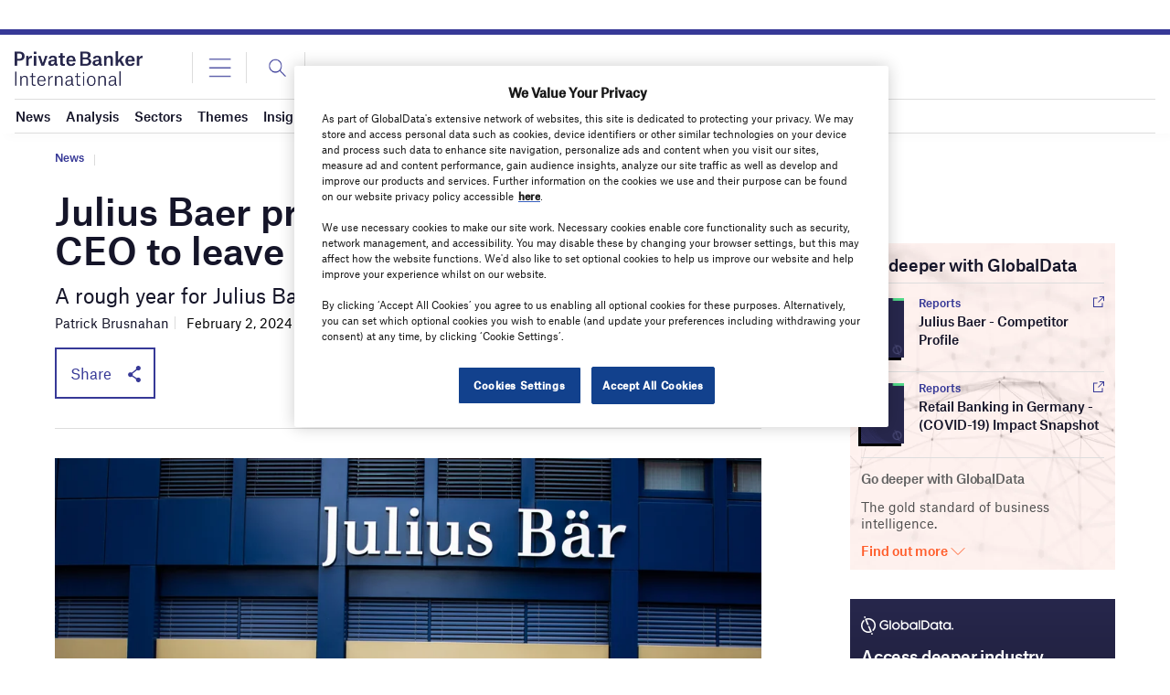

--- FILE ---
content_type: text/html; charset=utf-8
request_url: https://www.google.com/recaptcha/api2/anchor?ar=1&k=6LcqBjQUAAAAAOm0OoVcGhdeuwRaYeG44rfzGqtv&co=aHR0cHM6Ly93d3cucHJpdmF0ZWJhbmtlcmludGVybmF0aW9uYWwuY29tOjQ0Mw..&hl=en&v=cLm1zuaUXPLFw7nzKiQTH1dX&size=normal&anchor-ms=20000&execute-ms=15000&cb=781re0ss598
body_size: 46011
content:
<!DOCTYPE HTML><html dir="ltr" lang="en"><head><meta http-equiv="Content-Type" content="text/html; charset=UTF-8">
<meta http-equiv="X-UA-Compatible" content="IE=edge">
<title>reCAPTCHA</title>
<style type="text/css">
/* cyrillic-ext */
@font-face {
  font-family: 'Roboto';
  font-style: normal;
  font-weight: 400;
  src: url(//fonts.gstatic.com/s/roboto/v18/KFOmCnqEu92Fr1Mu72xKKTU1Kvnz.woff2) format('woff2');
  unicode-range: U+0460-052F, U+1C80-1C8A, U+20B4, U+2DE0-2DFF, U+A640-A69F, U+FE2E-FE2F;
}
/* cyrillic */
@font-face {
  font-family: 'Roboto';
  font-style: normal;
  font-weight: 400;
  src: url(//fonts.gstatic.com/s/roboto/v18/KFOmCnqEu92Fr1Mu5mxKKTU1Kvnz.woff2) format('woff2');
  unicode-range: U+0301, U+0400-045F, U+0490-0491, U+04B0-04B1, U+2116;
}
/* greek-ext */
@font-face {
  font-family: 'Roboto';
  font-style: normal;
  font-weight: 400;
  src: url(//fonts.gstatic.com/s/roboto/v18/KFOmCnqEu92Fr1Mu7mxKKTU1Kvnz.woff2) format('woff2');
  unicode-range: U+1F00-1FFF;
}
/* greek */
@font-face {
  font-family: 'Roboto';
  font-style: normal;
  font-weight: 400;
  src: url(//fonts.gstatic.com/s/roboto/v18/KFOmCnqEu92Fr1Mu4WxKKTU1Kvnz.woff2) format('woff2');
  unicode-range: U+0370-0377, U+037A-037F, U+0384-038A, U+038C, U+038E-03A1, U+03A3-03FF;
}
/* vietnamese */
@font-face {
  font-family: 'Roboto';
  font-style: normal;
  font-weight: 400;
  src: url(//fonts.gstatic.com/s/roboto/v18/KFOmCnqEu92Fr1Mu7WxKKTU1Kvnz.woff2) format('woff2');
  unicode-range: U+0102-0103, U+0110-0111, U+0128-0129, U+0168-0169, U+01A0-01A1, U+01AF-01B0, U+0300-0301, U+0303-0304, U+0308-0309, U+0323, U+0329, U+1EA0-1EF9, U+20AB;
}
/* latin-ext */
@font-face {
  font-family: 'Roboto';
  font-style: normal;
  font-weight: 400;
  src: url(//fonts.gstatic.com/s/roboto/v18/KFOmCnqEu92Fr1Mu7GxKKTU1Kvnz.woff2) format('woff2');
  unicode-range: U+0100-02BA, U+02BD-02C5, U+02C7-02CC, U+02CE-02D7, U+02DD-02FF, U+0304, U+0308, U+0329, U+1D00-1DBF, U+1E00-1E9F, U+1EF2-1EFF, U+2020, U+20A0-20AB, U+20AD-20C0, U+2113, U+2C60-2C7F, U+A720-A7FF;
}
/* latin */
@font-face {
  font-family: 'Roboto';
  font-style: normal;
  font-weight: 400;
  src: url(//fonts.gstatic.com/s/roboto/v18/KFOmCnqEu92Fr1Mu4mxKKTU1Kg.woff2) format('woff2');
  unicode-range: U+0000-00FF, U+0131, U+0152-0153, U+02BB-02BC, U+02C6, U+02DA, U+02DC, U+0304, U+0308, U+0329, U+2000-206F, U+20AC, U+2122, U+2191, U+2193, U+2212, U+2215, U+FEFF, U+FFFD;
}
/* cyrillic-ext */
@font-face {
  font-family: 'Roboto';
  font-style: normal;
  font-weight: 500;
  src: url(//fonts.gstatic.com/s/roboto/v18/KFOlCnqEu92Fr1MmEU9fCRc4AMP6lbBP.woff2) format('woff2');
  unicode-range: U+0460-052F, U+1C80-1C8A, U+20B4, U+2DE0-2DFF, U+A640-A69F, U+FE2E-FE2F;
}
/* cyrillic */
@font-face {
  font-family: 'Roboto';
  font-style: normal;
  font-weight: 500;
  src: url(//fonts.gstatic.com/s/roboto/v18/KFOlCnqEu92Fr1MmEU9fABc4AMP6lbBP.woff2) format('woff2');
  unicode-range: U+0301, U+0400-045F, U+0490-0491, U+04B0-04B1, U+2116;
}
/* greek-ext */
@font-face {
  font-family: 'Roboto';
  font-style: normal;
  font-weight: 500;
  src: url(//fonts.gstatic.com/s/roboto/v18/KFOlCnqEu92Fr1MmEU9fCBc4AMP6lbBP.woff2) format('woff2');
  unicode-range: U+1F00-1FFF;
}
/* greek */
@font-face {
  font-family: 'Roboto';
  font-style: normal;
  font-weight: 500;
  src: url(//fonts.gstatic.com/s/roboto/v18/KFOlCnqEu92Fr1MmEU9fBxc4AMP6lbBP.woff2) format('woff2');
  unicode-range: U+0370-0377, U+037A-037F, U+0384-038A, U+038C, U+038E-03A1, U+03A3-03FF;
}
/* vietnamese */
@font-face {
  font-family: 'Roboto';
  font-style: normal;
  font-weight: 500;
  src: url(//fonts.gstatic.com/s/roboto/v18/KFOlCnqEu92Fr1MmEU9fCxc4AMP6lbBP.woff2) format('woff2');
  unicode-range: U+0102-0103, U+0110-0111, U+0128-0129, U+0168-0169, U+01A0-01A1, U+01AF-01B0, U+0300-0301, U+0303-0304, U+0308-0309, U+0323, U+0329, U+1EA0-1EF9, U+20AB;
}
/* latin-ext */
@font-face {
  font-family: 'Roboto';
  font-style: normal;
  font-weight: 500;
  src: url(//fonts.gstatic.com/s/roboto/v18/KFOlCnqEu92Fr1MmEU9fChc4AMP6lbBP.woff2) format('woff2');
  unicode-range: U+0100-02BA, U+02BD-02C5, U+02C7-02CC, U+02CE-02D7, U+02DD-02FF, U+0304, U+0308, U+0329, U+1D00-1DBF, U+1E00-1E9F, U+1EF2-1EFF, U+2020, U+20A0-20AB, U+20AD-20C0, U+2113, U+2C60-2C7F, U+A720-A7FF;
}
/* latin */
@font-face {
  font-family: 'Roboto';
  font-style: normal;
  font-weight: 500;
  src: url(//fonts.gstatic.com/s/roboto/v18/KFOlCnqEu92Fr1MmEU9fBBc4AMP6lQ.woff2) format('woff2');
  unicode-range: U+0000-00FF, U+0131, U+0152-0153, U+02BB-02BC, U+02C6, U+02DA, U+02DC, U+0304, U+0308, U+0329, U+2000-206F, U+20AC, U+2122, U+2191, U+2193, U+2212, U+2215, U+FEFF, U+FFFD;
}
/* cyrillic-ext */
@font-face {
  font-family: 'Roboto';
  font-style: normal;
  font-weight: 900;
  src: url(//fonts.gstatic.com/s/roboto/v18/KFOlCnqEu92Fr1MmYUtfCRc4AMP6lbBP.woff2) format('woff2');
  unicode-range: U+0460-052F, U+1C80-1C8A, U+20B4, U+2DE0-2DFF, U+A640-A69F, U+FE2E-FE2F;
}
/* cyrillic */
@font-face {
  font-family: 'Roboto';
  font-style: normal;
  font-weight: 900;
  src: url(//fonts.gstatic.com/s/roboto/v18/KFOlCnqEu92Fr1MmYUtfABc4AMP6lbBP.woff2) format('woff2');
  unicode-range: U+0301, U+0400-045F, U+0490-0491, U+04B0-04B1, U+2116;
}
/* greek-ext */
@font-face {
  font-family: 'Roboto';
  font-style: normal;
  font-weight: 900;
  src: url(//fonts.gstatic.com/s/roboto/v18/KFOlCnqEu92Fr1MmYUtfCBc4AMP6lbBP.woff2) format('woff2');
  unicode-range: U+1F00-1FFF;
}
/* greek */
@font-face {
  font-family: 'Roboto';
  font-style: normal;
  font-weight: 900;
  src: url(//fonts.gstatic.com/s/roboto/v18/KFOlCnqEu92Fr1MmYUtfBxc4AMP6lbBP.woff2) format('woff2');
  unicode-range: U+0370-0377, U+037A-037F, U+0384-038A, U+038C, U+038E-03A1, U+03A3-03FF;
}
/* vietnamese */
@font-face {
  font-family: 'Roboto';
  font-style: normal;
  font-weight: 900;
  src: url(//fonts.gstatic.com/s/roboto/v18/KFOlCnqEu92Fr1MmYUtfCxc4AMP6lbBP.woff2) format('woff2');
  unicode-range: U+0102-0103, U+0110-0111, U+0128-0129, U+0168-0169, U+01A0-01A1, U+01AF-01B0, U+0300-0301, U+0303-0304, U+0308-0309, U+0323, U+0329, U+1EA0-1EF9, U+20AB;
}
/* latin-ext */
@font-face {
  font-family: 'Roboto';
  font-style: normal;
  font-weight: 900;
  src: url(//fonts.gstatic.com/s/roboto/v18/KFOlCnqEu92Fr1MmYUtfChc4AMP6lbBP.woff2) format('woff2');
  unicode-range: U+0100-02BA, U+02BD-02C5, U+02C7-02CC, U+02CE-02D7, U+02DD-02FF, U+0304, U+0308, U+0329, U+1D00-1DBF, U+1E00-1E9F, U+1EF2-1EFF, U+2020, U+20A0-20AB, U+20AD-20C0, U+2113, U+2C60-2C7F, U+A720-A7FF;
}
/* latin */
@font-face {
  font-family: 'Roboto';
  font-style: normal;
  font-weight: 900;
  src: url(//fonts.gstatic.com/s/roboto/v18/KFOlCnqEu92Fr1MmYUtfBBc4AMP6lQ.woff2) format('woff2');
  unicode-range: U+0000-00FF, U+0131, U+0152-0153, U+02BB-02BC, U+02C6, U+02DA, U+02DC, U+0304, U+0308, U+0329, U+2000-206F, U+20AC, U+2122, U+2191, U+2193, U+2212, U+2215, U+FEFF, U+FFFD;
}

</style>
<link rel="stylesheet" type="text/css" href="https://www.gstatic.com/recaptcha/releases/cLm1zuaUXPLFw7nzKiQTH1dX/styles__ltr.css">
<script nonce="NSYzDHpepfi9cV9qtP70dw" type="text/javascript">window['__recaptcha_api'] = 'https://www.google.com/recaptcha/api2/';</script>
<script type="text/javascript" src="https://www.gstatic.com/recaptcha/releases/cLm1zuaUXPLFw7nzKiQTH1dX/recaptcha__en.js" nonce="NSYzDHpepfi9cV9qtP70dw">
      
    </script></head>
<body><div id="rc-anchor-alert" class="rc-anchor-alert"></div>
<input type="hidden" id="recaptcha-token" value="[base64]">
<script type="text/javascript" nonce="NSYzDHpepfi9cV9qtP70dw">
      recaptcha.anchor.Main.init("[\x22ainput\x22,[\x22bgdata\x22,\x22\x22,\[base64]/cFtiKytdPWs6KGs8MjA0OD9wW2IrK109az4+NnwxOTI6KChrJjY0NTEyKT09NTUyOTYmJnIrMTxXLmxlbmd0aCYmKFcuY2hhckNvZGVBdChyKzEpJjY0NTEyKT09NTYzMjA/[base64]/[base64]/[base64]/[base64]/[base64]/[base64]/[base64]/[base64]/[base64]/[base64]/[base64]/[base64]/[base64]/[base64]\x22,\[base64]\\u003d\x22,\[base64]/[base64]/[base64]/CtsO7FHwOw7U0UwdOQsKuwp/[base64]/DiMOVwqVjJcOaNcOkBcOdQ8Kzwq8Cw4A9KMO/w5oLwqPDoGIcH8ODQsOoJMKREhPClcKiKRHCi8Kpwp7CoXjCjm0gVsOuworClRs2bAxLwqbCq8OcwqAMw5USwpXCjiA4w6LDncOowqY8IGnDhsKII1N9L27Du8KRw6w4w7N5MsKgS2jCv1wmQ8Kuw6zDj0dwPl0Ew43Crg12woEswpjCkVXDsEVrBsKQSlbCjsK7wqk/UQvDpjfCkSBUwrHDgcK+acOHw75Dw7rCisKbM2ogKMOdw7bCusKab8OLZzPDrVU1YMK6w5/CnjNBw64iwrYAR0PDgcOIRB3DrmRiecOqw4IeZmjCj0nDiMKJw4nDlh3CisKsw5pGwoLDlhZhDHIJNXd+w4Mzw6bCvgDCmzvDjVBow4piNmIsOwbDlcONJsOsw64DJRhaby/Dg8KuS2t5TmwsfMOZbcKndAdSYiHCl8OtUsKlH29fWiF+ZgAiwq7DmxV3JcKgwq7CvgLCqCRxw60jwqs4MkcYw5bDmHrCnFTDmMK8wol2w7wgSsOvw58TwpPClMKBGArDvcOfQsKbB8KJw7TCusOnw6jCuRXDhB8uPz/[base64]/[base64]/DilbDmsKow6fDucOswqw1ccOdwqLCrcKzDsOLwqA9wrbDgcKXwoPChsOzEBwLwrVvaCrDnV7CqSnCjwfDtUzDm8OTRiglw6bCq1TDsl8sdSfCicO8GcOBwprCscKlHMOJw7XDuMOLw64QaUU3F1I+TVw2w5XCl8KHwoPDmG9xQygpw5PCuh5WDsO4W0M/X8OqBA4CCQjClsK8wq8ONUXDmWnDgHbCo8O9W8Ohw406fcOjw4LConvClDHCpznDh8K8D14awplHwqjCgXbDrWYtw7tHAjoDUMKwFsOGw73ClcOHUXbDvsK4WcOdwrI1Z8Kiw5IRw5PDkjIoQ8KKWAFsWMOawrVJw6vCkQ/Cn1oFOVrDusKZwqUowqjCqHjCt8KGwpRcw4RWChHCgAlGwrLChsKePsKiw4Zvw6BsVsOSUUsAw6/CtgHDu8O0w6QleFMDQGnCglrCpSo8wpPDjzHCmsOieXXCv8KST1jCh8KoH3piw4fDgMO5wobDjcOdKnwrRMKjw4Z4CXtXwpEYCcOLXsKvw6RZWsKjAg4PYsOVAsKLw4XCtMOVw6s+SMK7Ai/CosOQCSHDvcKQwovCokPCosOWEnpyPMOVw5LDgl47w4fCp8OgV8Ogw5FGMMKNYHPChMKswofDuD/DhxpswocLRwxyw5PCjVJ/w61IwqDChsKtw5PCrMOPEXYQwrdDwoZfIcKZbmzChynCilhGw5vCvsOfH8KSbylAwqllw77DvysPNUIaKndYwprCscOTPMOMwoDDjsKgNhR6HhtBS2bDty7Cn8Kfb3jDl8O/FsOsY8Ofw6s8w7kswrTCqGxJAsOtwrwxasO1w7bCpsO4NsOCdBDCr8KCKD7CmMO+OcOiw4vDiF/CpsOKw4fDkWnCkxTCo1bDljUlwp4aw4A2ZcKkwqFjdlIiwpDDgHHCsMOTS8K9Q1TDvcKuw5/[base64]/DjTwBJx7CiTvCpsKRworCgXJMw5HCvnUMWw5BVcO8wqcTw45ewr9PJWnCpgkCwrt7TU/[base64]/[base64]/w6dhwqHDhsKvwrsVakzCgHfCp8OHaFXDrsO2HVTCicKKwrsGdE8gPh1Mw7UJR8KuNU9nOm8yEcOKMcKVw60EbCLDsFcWw5AQwr9fw6fChDHCv8OnAVwwGMOmS1VLIEPDvVYzccKRw6keZMKyY0/CjjEoHRDDjMO4wpHDj8KTw4fDozLDl8KKH3LCm8Ofw6PDnMKXw5tfIlcDwrN2IcKFwrFew6krIcKLLzLDqcKOw5HDmsOqwr3Dkg4iw6UsI8OGw7DDoSrCtMO8HsO6woVtw78lw6V/wpNbWXrDjk0iw60BMsO2wp9CYcKrJsO6bWxZw6jCqxTCo2jDnE7DqWjDlGTDpltzYiLCuAjDtkd/[base64]/wr3DtjRQwpDCisK+wrlAw79iw6PDvmIJJEPCtcO9RsOJw45Ww5/Dn1PCv1EYwqd3w4DCph7DrytRUsO1HH7Dk8KaKiPDgCxmCsKuwpXDscKaXMKVOml4wr5SO8O5w4/ClcK0w7PCkMKvWhgiwrXCm3RvL8KXworCuh4pCAPDrcK9wq0Ww4XDqlpKOsOqwqfCrxvCt1VkwqXChcOSw7/[base64]/Cg0HCucK2w602w7/CqsKkw43Dow0Awo/CjARMOMKTESx/wrHDq8Oww7bDiRFlYsKmD8OZw55DcsOZPmhmwqY5a8OrwopWw4Efw5rDtVkzw7vDt8Kew7zCp8OWKUcSKcOuIBfDqHTDiQZEwp/CssKnwrTDgR/Di8KgPiLDhcKDw7nCkcO6dxDCkHTCsWg2woLDpMKUJsKsfcKLw4Zfwo3DisOAwqEXw6bCiMKBw7zCvzLDlGdvZ8OXwq0RDnDCo8KNw6vCosOtw7zCnw7DssOZw5jCpVTDlcOtwqvDpMKkw6FQPz1lE8OWwrIlwponBsOEBW8OeMKoGnPDlsK8N8K/[base64]/[base64]/[base64]/aFnCoCrDgMK0IiFNwo4zwqlfwqfDnMOof1IuaMKEw4bCsDLDhAfClsKowpzCmhVGWDcqwoJ7wpXCnUPDgF/DsC9JwqnDulXDu0rDmBPDjsOLw7YOw6xwDFjDgsKGwqozwrc7NsKLwrvDoMOgwpjCui99wqPCmMO9K8OiwpDCjMKGw4xawo3CvMKMw5o0wpPCmcOBw41zw4LDrEwQwpfCusKKw6Zdw6AOw7kkIcOvXTbDsnfDocKPwrUFwpHDh8O6VU/CnMKWwrDDlmN/LsKYw7Ziwq3CtMKITsKuFRnCvSrChCbDsW8oPcKaJhLCpsKDw5JMwrZDM8OBwozCnGrDkMOHCBjCuiMGIMKBX8KmZErCjxfCklTDplUzWcKbw67CsDRCNz9YVAE9eVVLwpdfRgvCgHDDtcKvwq7CuEwOMG/Dq0R/KG3CtsK4w7MnU8Knb1Ysw6Bhbn5ew6/DtMOPwrjCgD4JwoBXfT4awqdZw4HCmw9pwoRNI8K8woDCusOUw4E5w7dBJcOFwq3DmcKEO8O4w53DmVTDrDXCrMOBwrrDrBEJEQB0woHDkAfDqMKJDATDtChUw5vCpQbCvTYVw4RNwr3ChcOVwrBVwqfCqSHDssOHwqMUUyspwqsGBMK6w57CoW/[base64]/w7TCrsKZw49YAsORwpAPWAHDicOXw5B/MBvDhV94w43ClMO/w4fCqjXCk1XDg8Kfwok2w4EJW0kfw4TCuxfCrsKJwrpiw6jCucOqYMOTwrBqwoAWwqXDrV/DuMOMKljDjMOXw5DDtcOXXsKkw4VgwqgMSWcmFTtUASfDqVBlwpECw4fDlcKrw53DrMK4K8OMwq5Rc8K8QcOlw6fCkktIZTzCvyfDmAbDvcOiw47DvsOuw4pmw4AOJhLDvg3CqQvCkRPDt8OZw75yDcOrwo5hZcK/[base64]/w6fDllDDkmLDmsK/w5Mkwp7Cn015X8ORwqoawoXCjk3CjEfClcOWwrfDnQ7CosOnwoXDq2zDisOjwrrCpsKzwqHDuXcyR8OIw65Yw7/CpsOgVGjCoMOreGXDiC3DtjIPwozDgzDDs0jDscK8DGHCh8KCwptESMKOUy4RPyzDlnYpwoR3BATDn2zDrcOuw70Fwrdsw5xbNcOzwrN9MsKrwrp/emURw4DDmMO0PMOgaz1nwq5tX8OLwqt5Jx48w5XDmcK4w7JsTTfDgMKFRMOEwoPCnMOSw4rDtATDtcK+BH3CqUvCgn/Cng1kK8OywoPCjSzDoko3QlHDg14BwpDDgcOuIVkZw4pUwpI9wqvDkcOIw6stwr0wwovDqsKIOMO+dcK1PcO2wpTCgcKtwqYGaMKtbj9cwprCs8KMaQYjG1g4QlJywqfDlnk+QzVbTD/Dl2vDoVDCvU1Pw7HDkzE2wpXClxvCpsKaw5obdwg2PcKlJFzDtsKzwo8Wdw/CpSghw4zDjMK7bcO9ISzDuSQ6w4IywrsIF8OlBcO0w6vCmcOLwpUjRSFZaFDDpzLDmg/[base64]/w5powpE7L2nDkMOzX8K6TF/CpcO8w70Dw6Uxw6fCjcOMw4h+cWM3f8Kpw6sBa8O7wpkkwpdWwpBFBsKoWF7Ch8OeJcKWAMO3ITrChcOdwobCqMOqa3piw5LDlQ8wOivCpUrDjgBcwrXDmyvDkDsuTyLCiEN/w4bChcOHw53Dqionw5fDtMKSw7PCtD5OGsKtwroXw4VvMMOZezjCqsOpHcOlChjCsMK4wp8swo8BfsOawpPCt0Fww7XDtsKWHSjCj0cfw40UwrbDm8KEw7hrwp/DlA9Xw44Ew7ZOXCnCq8K+KcOCZ8KtBcKnesOrEGtONyUHeyjClMOMw4rDrnVuwrY9woDDhsOGL8K0wqvCjXZDwqNCDF/DqQ/Cm1sPw7F5NXrDpXFJwpVTwqNhPsKCYWd7w6wpYMKsN0Uhw5Npw6vCsFc1w7gWw5Yzw5zDjxFqCjZEGsK1DsKkKcKqcUEdXMKjworClMO/w5QUUcK5MsK9w7TDq8K6MsOewojDoWciXMOET29rRcKDwrspVFzDpMO3wqtSfzNXw7RMMsOHwogedcOtwrjDs3gkUVQUwogXwo0NC0MzQsKaWMKwOEDDo8OGw5LCpnhrXcK2bGxJwp/[base64]/IR0aw5TChlw8esOfb2XCrDZXw60VWinDvcORccKMw5XDg3NVw7HCoMKXUSbDgUgUw5kxAMKSecOWQk9FHcKvw5LDl8KIOEZHfBUbwoXCmnbChWTCo8K1chMXXMKuE8OZwrh9AMOSw7fCgAbDniDCiBDCuxt+w4FpYgAsw6LCtsK1YRzDuMKww4nCv2lrwroow4/DjyrCosKKOMKVwofDtcK6w7TCgFDDpMOvwrFPGA7DmsKEw43DuDkMw6JjGUDDnS9CN8O+w7bDsU5/w5l6OGLCp8KjcT9TY2Ikw6rCtMO1QH3DoypOwr0Lw5PCqMOpU8KnFcKcw5l0w6UQN8Kjw6vClsKqUS7CtVDDqUB2wqbCgTVHO8K5YA5/EWlywq7ClcKlemp/fDPCj8K2wqh1w6nCm8O/UcOEW8KMw6TDkx9/[base64]/DsMKaRWzDjsOqwrc7AWRKw6UQw7TDnMORLsOrw6vCnMKrw7gHw7NHwpsVw4vDm8KLfcOkbgbCm8KHbHEOHljChSBVTSbCj8KNSsKowp8Mw45Fw79zw47DtsKYwqNkw6jCpcKlw5N/w6zDsMOdw5slEcOnEMOOWsOhL35RKxTCl8OsNsKhw5bDoMK2w7PDsF8swpHCm3wKKHPCnFvDvg3CkcO3WyDCiMK6MSksw73CnMKKwpFoA8OVw5Zzw5wOw7JrJwhKMMK1wrpfw5/CtH/DncK8OyLCnCDDjcKfwpZpWWhtbB3DosOZWMKcb8K6CMOnw54Vw6bDicOiL8KNwphCDcKKKVbDpmR0wq7Cj8KCw6Udw6vDvMKEw70GJsKwPMKqTsOmX8OhWgzDnhIaw5tKwq7DohhTwo/Dq8K5wozDvjU1csO3woQ6UHl0w5Fpw4ALecK5RcOVw47DjiFtYsOABXzDlQEVw7EoTnfCoMK3w5InwrbCicOJC0UqwpFveSNZwppwGcOGwrJHesKJwovChmVKw5/[base64]/[base64]/DnyZHwr3Dp8KJw7hSwopOHMKUHsORw5nDhl1xegBmwrbDssKrwprCmn/DkXvDgDDCkVXChD7DgXoawpoIQiXCu8KCwp/CucO7wpE/[base64]/CuU/CrQ9zw7zCnsKSb8KCwpECwqBNwoTCq8KPTsKqKxnCosKJw5DDgwnDuWzDq8KOw5RvA8OEfVIHFcOtHsKoNcKYd2MbGsK7wr4rDXnCk8KebsOkw44cwq4Ta25Qw4BZwqTDo8K+dcKSwrsYw6zDjcKgwo7DiF07WMK2wqHDoF/DnMOew6E6wq1IwrnDl8O4w4nClQtEw69AwppMwpnCnx3DhmVpRmB7MsKJwqNVSsOuw7TDt2jDgsOYw4plScOKbiLCksKGABgybg0Owr94wpdtQFrDr8OKRE/DksKuF1kAwr0yCsKKw4bCjCTCm3fClDfDi8K6wp3Co8ODbMK8SX/Dk09Nw5lrUsOgw70dw4chMcKTKDLDscK1YsK/w7HDgsKoU10+LsKiw67Donxuwq/Cp0PCgsOuFsOPFxHDrl/DoD7CjMK8L1rDhgwxwpJbMkJIB8OSw79CLcKjw7nDukPCknXCo8Kjw6HCpT4sw5nCvAlxNsKCw6/DoB3Dnn5Pw63DjHoTwoLDgsKaTcOTMcO3w6fCkQNbUXHCu2F9wqZBRy/[base64]/[base64]/Dl8KYwpnDn8KQZhPDnGbDiVjDhcOxPH/CiQAtIkvDqhAUwpTCusOVcTvDnRAew5jCkcObw6XCi8KlQnxIUDAWAcKZw6d9N8OtAGR7w6UAw4TClxDDmcOaw6smH2JAwqBQw4pCw7fDsBbCtsOiw4s/wq9xw6XDlGgDDGrDn3jCqmpgIQgmV8Oswoo3U8OIwp7CvMK9UsOWwrvCksO4OU9PAAfCm8Oxw7M1SQHCu2ceJ2YoQMOVEX3Cu8K/w5EzQTxNMwHDvcO/[base64]/[base64]/ChcOTwrtOwo3DjDMqw4A1w77DojXCgFJSwqXDolbCsMK9UiobUzvCuMKuasKgw7cZcsKYw7PCj3PCu8O0XcOHLWLDhwEFwoXCoz7CkyMeVsKRwqzDqhjClsO3K8KqS2gVQ8O3wrswHBbClD/CsHV0I8OTEsO+wo7CvijDqMONbB3DtyTCqBw/dcKvwp/[base64]/[base64]/Cq8O3w5Axw6PDt8K6CycAwplFDcOiVsKlHh/Dqishw49fw7XDvMK9OcOGTkcRw7bCpmFFw5fDncOQwozCimYtWC3CgMKYw4hlUldGIsOTBwBrwppMwoI+RmrDpMO8BcOzwo1bw5BwwqkTw5ZMwrQJw6fCrlfClVUBEMOSWy82Z8KSccOgEirCjRsnFUdIEwUzN8KQwpJXw5EdwobDg8O/L8K8OcONw4bCi8OpaVPDqMKvw73DhCYCwrhmw73Cl8K4L8KWIsOxHS1cwolAVsOhEFc+wqLDl0HDrFRYw6w+IT7Di8OFZWp4XxLDoMOIwr8HHcKGwpXCpMOLw4fDgT88QSfCsMKxwr3Dg3Auwo7DhsOLwrovwoPDnMKDwqHCscKQVSkWwpLCp0PDpHIDwqPCi8K/wrQqJsKjw6gPOsKYw7VfKcOaw6bCg8KUWsOCBsKww4/Ci2nDocK9w5B0f8O/NcOsZcKGwqvDvsOYF8ODMBHCuzgKw4Zzw4TDusOTPcOuPMOjGMOSTGoaR1DCv0fCj8OGNDB+wrRzw7fDgBBNJRzCoTt5e8OAH8OGw7vDpcKLwrHCohDCqV7DllB8w6nDsyzDqsOcwp/DmyPDk8KXwoNEw5t7w60ow4YfGwDCsDPDlXgZw5/CqS1YLsKfwosAwoA6EMOaw4zDj8O4MMOtw6vDoDHCmGfChSTCiMKVExcYwrtJd3QswoTDnE1COhXCpMOYCsKVERLDtMOSVMKuWcOjdwbDpx3CjMOVX3kQf8OoTcKXwpPDm0HDoTNDwq/DisOYWMOSw53CnWrDjMOMw73CscOEIMO3w7XDuBRXw4lrFMKxw4XDoUpzJ13Cnx9Bw5/DnMKnYMOBw4jDmcKcPMKrw6VXcMOPdsK2GcKaESgYwqR4w7VGwrlNwofDtEFgwpJnYU7ChXY9wqzDlsOoTgUTQ05oVRbDlMO/wrnDhhErw7AUTUlDWFJUwosPbUImH0shGnHCqW1mw43Dp3PCgsKfw57Dv2QheWMAwqLDvmrCjMOFw6Biw5Zjw7PCjMOXwpEpCyDCt8Opw5EVw4V4w7nCuMKYw7TCmWRFLmNAw7ZtBi8eWirCusKrwrttazhjVXIMwozCv0/Dr1/DuDHChyDDr8KVQzcKw6nDnQBew7fCsMO1ExPDr8Oad8K9wqJEWMKsw4ZgGjrDnlbDvXzDokR4wq9dw7kmecKBw5kNwrQAMEZAw6fCl2rDp0M8wr9/UCvDhsKadAtawqpoTcKJR8OGwqbCrsKbWGJiwrMzwogKLcONw64dKMKlw4V7ZsKhwptHe8OqwrQgCcKCI8ObLMKLPsO/U8OiHQHCu8K4w6FkwrPDnA7Cjm/CvsKOwpAbWUs0IXvCp8OLw4TDuBHCj8KfTMK4HG8sGMKdwrVyNcOVwrcIaMObwpUcVcOyEsOaw4ITZ8K5CsOywrHCqVxrwpIkSH/[base64]/w6gRw5/Dm8OqVSvDgyfDkQ3CucK9MxnDmsO7w6XDolrCj8OtwpjCrApVw4DCnsO7PwA8wp0yw7ghMhLDvnlwPsOHwppUwpHDvyV4wo1VcsOAT8Kwwp3CiMK9wrDCn1cHwqlNwoPCo8O3woDDnWPDmMKiNMKbwr/CvQJLJkEaPwjChcKBwpZpw6Z0wp8hLsKpJ8Kwwq7DiFbCjBw1w7hGDjvDqcKRw7VJd11ELMKKwpAdYsOXUVZww70ZwptkBT7DmcO2w4/CscOXJDhdw6LDqcK/wpLDhyLDuGTDrVvCu8OWw5J8w5MjwqvDnSbCnS4twpMtdAjDrcK1MTTDucKyLjPCiMOLdsK8SxPDrMKMw4XCghMbNMOiwozCi1ouwp19wofDjikRw7Iobg1ddsOBwrV5w582w5UODn9/[base64]/DlmzCpH9qcFZXR8OeentSRWrDgWzCt8K8wozDk8OaT2HCl1bChj8XfQ3ChsO8w5lawohfwp4zwoBJcgTCpCDDk8OSe8OgIsKvSR4mw53CjmYWw5/[base64]/XMOLOmYGw5JhWMO3w7/[base64]/w5dwOMODwqNswrgPwrlNaMKjwpzClsOPw7c1DMKCbsOITE7CnsO+wq/[base64]/w7LCi8Obw7QgZMKbHWnCpBfCgRvDscKuwprCp3bDo8KodC97JwzClQrDocOqLcK5R0bCm8KwM3MvA8OXe17CrMKaMcOew4hCYmcVw7zDr8Kzw6PDti4Ywr/DhcKNHsK+I8OmfjnDnWxzRXrDgHTDsjTDmSxIwrtoPMOWw5xaFcOsUMK3H8ONw6RGOXfDk8KHw5NwGMKHwoAGwr3Cog9+woLDqGoaRWZxNy7Ct8Omw7VNwq/[base64]/CpMOwwpYQIMKewpUdwrzDtsOTC8KbPMOIw5EXJULChsOwwpVAAxHDjUnCgSUdwoDCi1kCwrbCnMOrFcOaJRUkwqnDscKAIE/DvsKAIT/DjEXDjRPDpjgjYcOSFcK/[base64]/DimQBw43ClsKlCMOmwp5iKMOxd8O8wrASwr/DpMOEwp/DjxLDqV3Dr27DsinCg8OjfUrDtMOiw7E3a3fDpGzCh3rDpzXDkQ8nwoDCvsKxCHU0wrYYw7vDocOMwpc5IsOnf8KYw54+wqslQ8K2w4/[base64]/ClMO5YAbChx3Dr0Q9TsOrwpXClsKEw4V3w7NMw59wB8KzS8KyS8O9wr9xZcK1wqA9CQnCo8KnYsK6woHCvcO4b8KVZgzDsVhWwp0zXC/CjnEYOMOZw7zDknPDiWxMK8OBcF7CvhLClsOSOsO2wofDmHMXQ8OxY8K9w78IwrPDhyvDvhMiwrTCpcKhUcOhGsO0w5d7w4sUesOAETYLw7kCJDPDrsKlw7lwP8O9woPDnFxyJ8Oqwq/[base64]/DpMOeAMOHwqLDvMKmPsKedsOSwp/Dn18qw6A9wo/DmU9EaMKfbTJyw4jDqQjCr8OxJsOdT8OAwozCrcONdMK6woDDr8OnwpdWWUMWw5/Ch8KFw6tGRsO3ecKfwrl3fsKSwoVYwrnCicOUesKOw7/CtcKuUVzDiCzCpsOTw7bCuMO2Y2s6acOzRMOHw7UvwppjI3sWMjFawrjCgX/[base64]/[base64]/Cpl1uAQnDosOZHwPDq1PDkgd/[base64]/DjMOmfcKCw6rDlx5Bw7tLJMOqw7NSO1HCr2tXTcOJw4zCqMO3w7fCqB5SwoAgdSPDnVLCkUzDgsKRah13wqTDocO5w6HDocKDwrjCosOzHTzCqMKPwo/[base64]/wqTCv1DDr1EOYsKgUD3CrsOTJVZZEEnDrsOVwqDCmBELScK6w4fCqj4MDXzDjTPDoWsPwoBvHcK/w5bCtMKVHjoxw6nCtirCpB10wrcPw4/Cs0A+QRcWwqDCnsOrIcKaLSfDknjDu8KOwqfDnH1oWMK4blLDjD3CtsOrw7h7RzbCu8KebAEAPAnDm8Olwo1qw4/Dk8Oew4DCssK1woHCvTXDn2UvGnVtw5HCocOjKR/[base64]/CmMOiwohyw4YaEMOCfMOIaMKlw6wjYCbDl8K3w5tbG8O4dxHDqcOrwqzDpcKwZD/Dp2dcVMK4wrrCqWfCoS/CggXCn8OeF8O8w64lesOGeVMDPMOBwqjDh8K8wp81XkHDvcKxw6vCsT/[base64]/CrnbDmsK9wq/[base64]/DnMKewpnCgz/CmjfCk0l4YHPDnjfDhx3CosO5DMKhfUsEEnDCmMO2EnDDqMOmw5LDnsO/DxoUwqLDlyzDl8Kmw6xNw5QpBsK9EcKWS8K2EgfDnVnCvMOaNmJ4w7ZRwo9kwprCoHcbYhkXQ8Kow5xpdTzCoMKBWsKiRMKaw5BFw4/DjyzCn1zCkQ7DtsKwCcOXKmVjFxJFIcKeF8O2GMO9OXMmw4HCsXnDpMOXWMKDwozCnsOwwqhASsKlwp/CmwfCrsKTwoHCvxBpwr9Hw7PChsKRw57CkX3DuTQKwpDDvsKtw7IMw4bDsR42wpDDjW9hFsO3LcO1w6Nsw61Ow77CgsORECt3w551w4vCjk7Dn1fDq2DCmUwww4BaTsONXEfDpCkYd1YIQMKGwr7ChRVPw4nCscK4wo/CkQQECB8Hw4rDlGrDp0o/IAxsQMK5wqJHb8Oqw6HDi1kpEsOUwpPCg8KadcO2G8O4wq58RcOUEy4QQMOVw4HCp8OVw7JHw5seGEDCvCbDvcK9w6vDrMO/Dz56fDoeE0jDi3jCgTXDtCxhwojClEXCoy7CksK+w7kGw5wuAXwHGMOow7LCjTM+woPDpgBTwrTCm2smw4Yuw7Fvw6tEwpLCksOFPcK/wqMHV1ZuwpDDikLDucKgbm5qwqPCgTkdNsKQIgYeFCV+NsObwp7CuMKGY8KqwrDDrzjDqSfCjikNw5HCnQTDoUDDusOdXFR4wpjCvgPCin/[base64]/CmsKZF8K0UsKuAMKYEsOKw53CiGkfw7s+woQFwobDjGHDqVDCmw7Do2LDmRvDmhkMfWQtwrDCvh3DvMKqCjw6FhnDs8KAaDzDpxXDnxXDq8KJw5LCqcKaFDTCl0wgw71nw6FJwodIwplkSMKkHUF+IFPCp8Klw7Zcw5ssDMKXw7BHw7/[base64]/w7fDs8OiTnYleMKhw40jw4DDlnMUwoDDuMOfw6XDh8Kpwq7DuMKuCsO/w78YwpgBw74Cw6vCr2s2w7bCrlnCrWzCpEhMUcORw4pww6YmJ8O5wqHDucK2QDXCmgEgLyHCqMOHEsKKwoTDsT7ConoIWcKqw65vw54IMCQVw7nDqsK2WcOnfMKxwqZ3wpfDq0/[base64]/DrF8HIgdHW8OpbG8mE8OuAMOBBEMqwqHCrMOkXMKMX0JgwqHDkEtRwpwcAsOswrnCpWlzw44kEsKPw7TCrcOaw57CrsKRDsOWCDcXLS3CpMKow6IEwrMwfnN1wrnDojrChMOtw4nCiMKzw7vCpcOIwoYdfMK4WRzCrHvDm8OXw5h/[base64]/DoCDDh8O5C3XCuhBgEn1zwoDCugYUwqElX2XCjcOVwrvCqinCrgbDpS8uw7HDiMKcwocnw55lPmjCjcKAwq7CjcOQYcKbG8O9wq5nw64aS1vDksKdwpvCpwQ0RSvCq8K5YsO3w6MKwovDulZLTcKJYMKvbRDDnVQPTz3DinXDicOFwrclNMKbfsKrw75eOsK/fMK/w63ChSTChMOVw6k6PcOaSDIQBcOXw7jDvcOPw4zCh3t8w6B+wo/Co2sAKhxjw4nDmATDqU41TBAEcDk5w73DnzpMEyp2SMK5w4AMw7jCkMOybcOgwr8CEMK3HsKUKQYtwrPDrQvCqcO9wrrCtCrDqFXDtm03Zjp1OSMzTMKSwqNmwo1BLjsLw7HCsD9dw4DCmGNrwpUwIU3CgEIgw6/CssKJw6tpAH/CiEXDrcKQFMKuw7DDtGEjYcKjwrzDsMKbJmo9w47Cl8OTQ8OQwoPDlz3Dvm46ScKGwqjDksO3dcKLwp9Ow4NICHTCisKlPxlCOx/[base64]/w63DoDVgcwzCoH5Jwq/Cj8OZw4RBO8OawrrDqm4+BsK6PjLCkXjClR1twqrClMKtERMaw6XClgPDo8OgMcK8wocMwpERw4ZdWsOxG8KSw6nDscKTEh5cw77DucKkw6Y/ZMOiw5bCsQLCicOZw70xw5fDpcKTwp7DpcKjw4PCgcKyw4hWw7DDlMOEYGoacsKjwqXDpMOAw45PHhgxwp1UaW/Chg7DgcO4w5bCp8KtdsKpYh3Dn3kPwogjw7Zwwq3ClybDhsOEeDrDgVrCvcKlwqHDnUXCkR7CpMKrwrkbJ1PCkWE9w6sYw5djwoYeAMKJVFx1w7/CmsORw73CmArCtyvCrU/CmmbChzp+fMO2GR1mJMKfwr3DnzRiw7TDugbDt8KBGcK6K37DlMK2w7rCmgXDojAbw7/[base64]/Cs8OkZVPDm8OeWHTDph9HZWgzwox7wpYYwrPChMKhwpvCnsKPwowhRzLDskEkw6/[base64]/RT4cwpjDtz3DksOewpPDhcKPFhlcw7rDicOlwozCo37CsTRbwrBoSMOcbsOewqfDiMKewrbCogXCvsO8U8KGJsKEwoLDlGVIRV9ufMKUaMObBcOrw7jDn8Obw4cRwr1Mw7HCn1Qkwp3DkRjDjT/CsB3CizshwqDDm8KUG8OHwqJzMkR5wrXCrsKnNH3CoDNuwrMbwrRMHMKGJxA2EMKlFkzDhgJYwrsNwozCu8Owc8KaPsOfwqtvwqnCtcK6fsO1d8KvUcKvCUUhw4LCkMKDNyDCjkLDocKkRl8CbWobACLCkcO8IMO2w5ZaDcK/w7ZIBCDCii3CsGjDm33CsMO3XRbDvMOnAMKPw7svXsKuIjDCk8KnNy0ff8K7fwxxw40sdsKTem/DtsO+wqTCvjN3WcK3cx8/w6Q/[base64]/CkW7DvihSw7Y6KAbCmR7DijEGKsO6wqLCunfDlsKdR3B8wrhXR2YZw77Dr8K/wr1+wpkJwqZhwpHDshBPeWDCk1cLMMKWXcKfwo7DvXnCt27ComADFMKswoVdViDCiMO4wqXCn2zCtcKUw4vCk2VCAirDukTDnsOtwpNow5bCo1dTwqrCoGUXw4PDmWg1MsK8a8KvJsKEwrxbw7TCusOzEn7DrzXDojLCnELDrFHDv1/CuhPCqcKwHsKMGMKZHsKfBmnClnsYwrPCnG90GU0HDljDjX/CsRjCocKXUxpvwrlpwrdcw4XDusKFe1gOw7HCpMKnwrfClMK4wq/[base64]\\u003d\\u003d\x22],null,[\x22conf\x22,null,\x226LcqBjQUAAAAAOm0OoVcGhdeuwRaYeG44rfzGqtv\x22,0,null,null,null,0,[21,125,63,73,95,87,41,43,42,83,102,105,109,121],[5339200,838],0,null,null,null,null,0,null,0,1,700,1,null,0,\x22CvkBEg8I8ajhFRgAOgZUOU5CNWISDwjmjuIVGAA6BlFCb29IYxIPCJrO4xUYAToGcWNKRTNkEg8I8M3jFRgBOgZmSVZJaGISDwjiyqA3GAE6BmdMTkNIYxIPCN6/tzcYADoGZWF6dTZkEg8I2NKBMhgAOgZBcTc3dmYSDgi45ZQyGAE6BVFCT0QwEg8I0tuVNxgAOgZmZmFXQWUSDwiV2JQyGAA6BlBxNjBuZBIPCMXziDcYADoGYVhvaWFjEg8IjcqGMhgBOgZPd040dGYSDgiK/Yg3GAA6BU1mSUk0GhwIAxIYHRG78OQ3DrceDv++pQYZxJ0JGZzijAIZ\x22,0,0,null,null,1,null,0,1],\x22https://www.privatebankerinternational.com:443\x22,null,[1,1,1],null,null,null,0,3600,[\x22https://www.google.com/intl/en/policies/privacy/\x22,\x22https://www.google.com/intl/en/policies/terms/\x22],\x22M6LlW5Dn7voD3As7XxeqFU5tgHLv001N3CpwDnvlxZs\\u003d\x22,0,0,null,1,1762236185475,0,0,[230,152,113,249,146],null,[225,34,4,243,32],\x22RC-bqOwHzxj4-Hz3Q\x22,null,null,null,null,null,\x220dAFcWeA7v9_sC5RGIWwgmAo-p6UPu8cUA0JUT3B-FyPw9BhvaxeVVEEZnc_6Tnn46ZlsOfEF-sSBAwxyqpDykzF6rzA5g7TYlwA\x22,1762318985570]");
    </script></body></html>

--- FILE ---
content_type: text/html; charset=utf-8
request_url: https://www.google.com/recaptcha/api2/aframe
body_size: -291
content:
<!DOCTYPE HTML><html><head><meta http-equiv="content-type" content="text/html; charset=UTF-8"></head><body><script nonce="mw-u8AVMajEhOGc_DDEtzg">/** Anti-fraud and anti-abuse applications only. See google.com/recaptcha */ try{var clients={'sodar':'https://pagead2.googlesyndication.com/pagead/sodar?'};window.addEventListener("message",function(a){try{if(a.source===window.parent){var b=JSON.parse(a.data);var c=clients[b['id']];if(c){var d=document.createElement('img');d.src=c+b['params']+'&rc='+(localStorage.getItem("rc::a")?sessionStorage.getItem("rc::b"):"");window.document.body.appendChild(d);sessionStorage.setItem("rc::e",parseInt(sessionStorage.getItem("rc::e")||0)+1);localStorage.setItem("rc::h",'1762232590341');}}}catch(b){}});window.parent.postMessage("_grecaptcha_ready", "*");}catch(b){}</script></body></html>